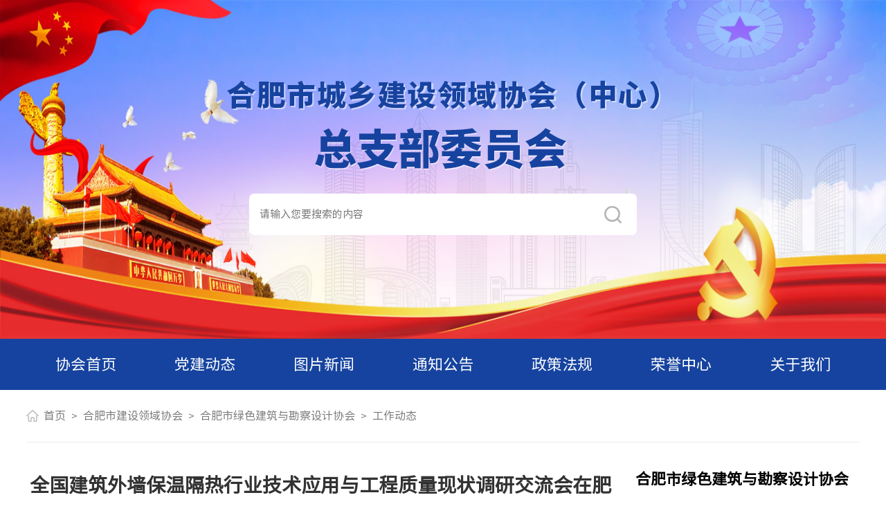

--- FILE ---
content_type: text/html
request_url: http://www.sjxlhzb.com/lsjzkcsj/gongzuodongtai/1304.html
body_size: 6541
content:
<!doctype html>
<html>
<head>
<meta charset="utf-8">
<title>全国建筑外墙保温隔热行业技术应用与工程质量现状调研交流会在肥举办_合肥市建筑施工行业协会</title>
<meta name="keywords" content=""/>
<meta name="description" content="会议合影2020年11月19日，中国建筑科学研究院节能测评中心主任、国家建筑节能质量监督检验中心专业总工杨玉忠、全国调研组常务副组长叶少华等一行4人来到访合肥，开展全国建筑"/>
<meta http-equiv="X-UA-Compatible" content="IE=edge,chrome=1"/>
<meta name="applicable-device"content="pc,mobile">
<meta name="mobile-web-app-capable" content="yes">
<meta name="apple-mobile-web-app-capable" content="yes"/>
<meta name="apple-mobile-web-app-status-bar-style" content="black"/>
<meta name="format-detection" content="telephone=no"/>
<meta name="viewport" content="width=device-width,initial-scale=1,user-scalable=no,minimum-scale=1,maximum-scale=2,minimal-ui,viewport-fit=cover"/>
<meta http-equiv="x-dns-prefetch-control" content="on"/>
<link rel="stylesheet" type="text/css" href="/themex/css/swiper.min.css">
<link rel="stylesheet" type="text/css" href="/themex/css/style.css">
<script type="text/javascript" src="/themex/js/jquery.min.js"></script>
<script type="text/javascript" src="/themex/js/jquery.SuperSlide.2.1.3.js"></script>
<!-- HTML5 shim 和 Respond.js 是为了让 IE8 支持 HTML5 元素和媒体查询（media queries）功能 -->
<!-- 警告：通过 file:// 协议（就是直接将 html 页面拖拽到浏览器中）访问页面时 Respond.js 不起作用 -->
<!--[if IE]>
<script src="https://cdn.jsdelivr.net/npm/html5shiv@3.7.3/dist/html5shiv.min.js"></script>
<script src="https://cdn.jsdelivr.net/npm/respond.js@1.4.2/dest/respond.min.js"></script>
<script src="/themex/js/iepng.js" type="text/javascript"></script>
<script type="text/javascript">
  EvPNG.fix('*');
</script>
<![endif]-->

</head>

<body> 
<div class="top ntop">
	<div class="box form">
  	<h1><img src="/themex/images/1sv.png" alt="合肥市城乡建设领域协会（中心）总支部委员会"/></h1>
    <form action="/q/action/ListInfo.php" method="get" class="flexa">
      <input type="hidden" name="classid" value="2,6,7,10" />
      <input type="hidden" name="tempid" value="2" />
      <input type="hidden" name="ph" value="1" />
    	<input name="title" value="" class="key" placeholder="请输入您要搜索的内容"/>
      <input name="sumt" value="" class="sbt"/>
    </form>
  </div>
</div>
<div class="nnav">
  <div class="box">
    <ul class="flexa">
      <li><a href="/">协会首页</a></li>
      <li><a href="/hudongjiaoliu/" class="">党建动态</a></li>
      <li><a href="/news/" class="">图片新闻</a></li>
      <li><a href="/tongzhigonggao/" class="">通知公告</a></li>
      <li><a href="/zhengcefagui/" class="">政策法规</a></li>
      <li><a href="/ryzx/" class="">荣誉中心</a></li>
      <li><a href="/about.html" class="">关于我们</a></li>
    </ul>
  </div>
</div>

<div class="wbg">
	<div class="box weizhi">
  	<a href="/">首页</a>&nbsp;>&nbsp;<a href="/association/">合肥市建设领域协会</a>&nbsp;>&nbsp;<a href="/lsjzkcsj/">合肥市绿色建筑与勘察设计协会</a>&nbsp;>&nbsp;<a href="/lsjzkcsj/gongzuodongtai/">工作动态</a>  </div>
  <div class="box flexa justb ncent">
  	<div class="zuo">
    	<div class="listc">
    <div class="nrtit" style="text-align: center;">
 <h1>全国建筑外墙保温隔热行业技术应用与工程质量现状调研交流会在肥举办</h1>
</div>
        <div class="nrtime" ><span>2020-11-23 09:45:35</span></div>
        <div class="nrtext">
             <p style="text-align: center;"><span style="color: rgb(0, 0, 0);"><span style="font-size: 16px;"><span style="font-family: 宋体;"><img alt="" src="http://fj.sjxlhzb.com/d/file/p/2020/11-23/1c6c356047c8dfb08c43dec48911d85e.jpg" style="width: 500px; height: 311px;" /></span></span></span></p>

<p style="text-align: center;"><span style="color: rgb(0, 0, 0);"><span style="font-size: 16px;"><span style="font-family: 宋体;">会议合影</span></span></span></p>

<p style="margin: 0px; padding: 0px; color: rgb(112, 112, 112); text-transform: none; line-height: 2em; text-indent: 2em; letter-spacing: normal; font-family: 微软雅黑; font-size: 16px; font-style: normal; font-weight: 400; word-spacing: 0px; list-style-type: none; white-space: normal; orphans: 2; widows: 2; background-color: rgb(255, 255, 255); font-variant-ligatures: normal; font-variant-caps: normal; -webkit-text-stroke-width: 0px; text-decoration-style: initial; text-decoration-color: initial;"><span style="color: rgb(0, 0, 0);"><span style="font-size: 16px;"><span style="font-family: 宋体;"><span style="margin: 0px; padding: 0px; list-style-type: none;">2020年11月19日，中国建筑科学研究院节能测评中心主任、国家建筑节能质量监督检验中心专业总工杨玉忠、</span><span style="margin: 0px; padding: 0px; list-style-type: none;">全国调研组常务副组长叶少华等一行4人来到访合肥，开展全国建筑外墙保温隔热行业技术应用与工程质量现状调研工作。合肥市绿色建筑与勘察设计协会对杨玉忠主任一行的到来表示欢迎，并全力支持协助。</span></span></span></span></p>

<p style="margin: 0px; padding: 0px; color: rgb(112, 112, 112); text-transform: none; line-height: 2em; text-indent: 2em; letter-spacing: normal; font-family: 微软雅黑; font-size: 16px; font-style: normal; font-weight: 400; word-spacing: 0px; list-style-type: none; white-space: normal; orphans: 2; widows: 2; background-color: rgb(255, 255, 255); font-variant-ligatures: normal; font-variant-caps: normal; -webkit-text-stroke-width: 0px; text-decoration-style: initial; text-decoration-color: initial;"><span style="color: rgb(0, 0, 0);"><span style="font-size: 16px;"><span style="font-family: 宋体;"><span style="margin: 0px; padding: 0px; list-style-type: none;">调研组在</span><span style="margin: 0px; padding: 0px; list-style-type: none;">合肥市绿色建筑与勘察设计协会副会长鲁长权、协会首席顾问专家颜志仁的陪同下，对典型的</span><span style="margin: 0px; padding: 0px; list-style-type: none;">滨湖融创印项目、创景花园、锦绣园的外墙保温工程进行了实地考察。</span></span></span></span></p>

<p style="margin: 0px; padding: 0px; text-align: center; color: rgb(112, 112, 112); text-transform: none; line-height: 2em; text-indent: 2em; letter-spacing: normal; font-family: 微软雅黑; font-size: 16px; font-style: normal; font-weight: 400; word-spacing: 0px; list-style-type: none; white-space: normal; orphans: 2; widows: 2; background-color: rgb(255, 255, 255); font-variant-ligatures: normal; font-variant-caps: normal; -webkit-text-stroke-width: 0px; text-decoration-style: initial; text-decoration-color: initial;"><span style="color: rgb(0, 0, 0);"><span style="font-size: 16px;"><span style="font-family: 宋体;"><span style="margin: 0px; padding: 0px; list-style-type: none;"><img alt="" src="http://fj.sjxlhzb.com/d/file/p/2020/11-23/be3a069afa7e1ec8ef7a4f3a82ab1b8b.jpg" style="width: 500px; height: 666px;" /></span></span></span></span></p>

<p style="margin: 0px; padding: 0px; text-align: center; color: rgb(112, 112, 112); text-transform: none; line-height: 2em; text-indent: 2em; letter-spacing: normal; font-family: 微软雅黑; font-size: 16px; font-style: normal; font-weight: 400; word-spacing: 0px; list-style-type: none; white-space: normal; orphans: 2; widows: 2; background-color: rgb(255, 255, 255); font-variant-ligatures: normal; font-variant-caps: normal; -webkit-text-stroke-width: 0px; text-decoration-style: initial; text-decoration-color: initial;"><span style="color: rgb(0, 0, 0);"><span style="font-size: 16px;"><span style="font-family: 宋体;"><span style="margin: 0px; padding: 0px; list-style-type: none;"><img alt="" src="http://fj.sjxlhzb.com/d/file/p/2020/11-23/dce5ffbfca8814547befb7675b38bed3.jpg" style="width: 500px; height: 375px;" /><img alt="" src="http://fj.sjxlhzb.com/d/file/p/2020/11-23/acf2ebe015f4eea7a56ee13d128b5f5b.jpg" style="width: 500px; height: 375px;" /></span></span></span></span></p>

<p style="margin: 0px; padding: 0px; text-align: center; color: rgb(112, 112, 112); text-transform: none; line-height: 2em; text-indent: 2em; letter-spacing: normal; font-family: 微软雅黑; font-size: 16px; font-style: normal; font-weight: 400; word-spacing: 0px; list-style-type: none; white-space: normal; orphans: 2; widows: 2; background-color: rgb(255, 255, 255); font-variant-ligatures: normal; font-variant-caps: normal; -webkit-text-stroke-width: 0px; text-decoration-style: initial; text-decoration-color: initial;"><span style="color: rgb(0, 0, 0);"><span style="font-size: 16px;"><span style="font-family: 宋体;"><span style="margin: 0px; padding: 0px; text-indent: 2em; list-style-type: none;">滨湖融创印、创景花园、锦绣园等典型工程现场调研</span></span></span></span></p>

<p style="margin: 0px; padding: 0px; color: rgb(112, 112, 112); text-transform: none; line-height: 2em; text-indent: 2em; letter-spacing: normal; font-family: 微软雅黑; font-size: 16px; font-style: normal; font-weight: 400; word-spacing: 0px; list-style-type: none; white-space: normal; orphans: 2; widows: 2; background-color: rgb(255, 255, 255); font-variant-ligatures: normal; font-variant-caps: normal; -webkit-text-stroke-width: 0px; text-decoration-style: initial; text-decoration-color: initial;"><span style="color: rgb(0, 0, 0);"><span style="font-size: 16px;"><span style="font-family: 宋体;"><span style="margin: 0px; padding: 0px; list-style-type: none;">随后，在合肥市绿色建筑与勘察设计协会召开了建筑外墙保温隔热行业技术应用与工程质量现状调研交流会。中国建筑科学研究院节能测评中心主任杨玉忠、中国建筑节能协会建筑保温隔热专业委员会秘书长叶少华、中国建筑科学研究院节能测评中心实验室副主任曲军辉、中国建筑科学院研究院测评中心科技经营部主任助理魏星，</span><span style="margin: 0px; padding: 0px; list-style-type: none;">安徽省住宅产业化促进中心副主任刘继朝，合肥市城乡建设局科技处副处长刘晓虎，合肥市包河区建筑质量监督站站长杨慧，合肥市滨湖区建筑质量监督站科长陈理卿，安徽省建筑节能与科技协会副会长叶长青，合肥市绿色建筑与勘察设计协会会长章茂木、常务副会长张庆宇、副会长鲁长权，协会顾问王俊贤、颜志仁、詹炳根等出席会议。</span></span></span></span></p>

<p style="margin: 0px; padding: 0px; color: rgb(112, 112, 112); text-transform: none; line-height: 2em; text-indent: 2em; letter-spacing: normal; font-family: 微软雅黑; font-size: 16px; font-style: normal; font-weight: 400; word-spacing: 0px; list-style-type: none; white-space: normal; orphans: 2; widows: 2; background-color: rgb(255, 255, 255); font-variant-ligatures: normal; font-variant-caps: normal; -webkit-text-stroke-width: 0px; text-decoration-style: initial; text-decoration-color: initial;"><span style="color: rgb(0, 0, 0);"><span style="font-size: 16px;"><span style="font-family: 宋体;"><span style="margin: 0px; padding: 0px; text-indent: 2em; list-style-type: none;">安徽省产品质量监督检验研究院、安徽省建筑工程质量第二监督检测站、安徽众锐质量检测有限公司、合肥神舟建筑集团有限公司、安徽金刚节能科技有限公司、安徽福临建筑材料有限公司、安徽置润节能科技有限公司、合肥海志达通风保温材料有限公司、合肥华举建材有限公司、安徽绿归节能科技有限公司、安徽百特新材料科技有限公司等参会单位的代表共30余人参加了本次会议。会议由全国调研组常务副组长叶少华主持。</span></span></span></span></p>

<p style="margin: 0px; padding: 0px; text-align: center; color: rgb(112, 112, 112); text-transform: none; line-height: 2em; text-indent: 2em; letter-spacing: normal; font-family: 微软雅黑; font-size: 16px; font-style: normal; font-weight: 400; word-spacing: 0px; list-style-type: none; white-space: normal; orphans: 2; widows: 2; background-color: rgb(255, 255, 255); font-variant-ligatures: normal; font-variant-caps: normal; -webkit-text-stroke-width: 0px; text-decoration-style: initial; text-decoration-color: initial;"><span style="color: rgb(0, 0, 0);"><span style="font-size: 16px;"><span style="font-family: 宋体;"><span style="margin: 0px; padding: 0px; text-indent: 2em; list-style-type: none;"><img alt="" src="http://fj.sjxlhzb.com/d/file/p/2020/11-23/791248dc96e0e58b462e6495607f0a19.jpg" style="width: 500px; height: 498px;" /></span></span></span></span></p>

<p style="margin: 0px; padding: 0px; text-align: center; color: rgb(112, 112, 112); text-transform: none; line-height: 2em; text-indent: 2em; letter-spacing: normal; font-family: 微软雅黑; font-size: 16px; font-style: normal; font-weight: 400; word-spacing: 0px; list-style-type: none; white-space: normal; orphans: 2; widows: 2; background-color: rgb(255, 255, 255); font-variant-ligatures: normal; font-variant-caps: normal; -webkit-text-stroke-width: 0px; text-decoration-style: initial; text-decoration-color: initial;"><span style="color: rgb(0, 0, 0);"><span style="font-size: 16px;"><span style="font-family: 宋体;"><span style="text-align: center; text-transform: none; text-indent: 32px; letter-spacing: normal; font-style: normal; font-weight: 400; word-spacing: 0px; float: none; display: inline !important; white-space: normal; orphans: 2; widows: 2; background-color: rgb(255, 255, 255); font-variant-ligatures: normal; font-variant-caps: normal; -webkit-text-stroke-width: 0px; text-decoration-style: initial; text-decoration-color: initial;">全国调研组常务副组长叶少华</span></span></span></span></p>

<p style="margin: 0px; padding: 0px; text-align: center; color: rgb(112, 112, 112); text-transform: none; line-height: 2em; text-indent: 2em; letter-spacing: normal; font-family: 微软雅黑; font-size: 16px; font-style: normal; font-weight: 400; word-spacing: 0px; list-style-type: none; white-space: normal; orphans: 2; widows: 2; background-color: rgb(255, 255, 255); font-variant-ligatures: normal; font-variant-caps: normal; -webkit-text-stroke-width: 0px; text-decoration-style: initial; text-decoration-color: initial;"><span style="color: rgb(0, 0, 0);"><span style="font-size: 16px;"><span style="font-family: 宋体;"><span style="text-align: center; text-transform: none; text-indent: 32px; letter-spacing: normal; font-style: normal; font-weight: 400; word-spacing: 0px; float: none; display: inline !important; white-space: normal; orphans: 2; widows: 2; background-color: rgb(255, 255, 255); font-variant-ligatures: normal; font-variant-caps: normal; -webkit-text-stroke-width: 0px; text-decoration-style: initial; text-decoration-color: initial;"><img alt="" src="http://fj.sjxlhzb.com/d/file/p/2020/11-23/acda091a1a67107065edbadf41c32a95.jpg" style="width: 500px; height: 281px;" /></span></span></span></span></p>

<p style="margin: 0px; padding: 0px; text-align: center; color: rgb(112, 112, 112); text-transform: none; line-height: 2em; text-indent: 2em; letter-spacing: normal; font-family: 微软雅黑; font-size: 16px; font-style: normal; font-weight: 400; word-spacing: 0px; list-style-type: none; white-space: normal; orphans: 2; widows: 2; background-color: rgb(255, 255, 255); font-variant-ligatures: normal; font-variant-caps: normal; -webkit-text-stroke-width: 0px; text-decoration-style: initial; text-decoration-color: initial;"><span style="color: rgb(0, 0, 0);"><span style="font-size: 16px;"><span style="font-family: 宋体;"><span style="text-align: center; text-transform: none; text-indent: 32px; letter-spacing: normal; font-style: normal; font-weight: 400; word-spacing: 0px; float: none; display: inline !important; white-space: normal; orphans: 2; widows: 2; background-color: rgb(255, 255, 255); font-variant-ligatures: normal; font-variant-caps: normal; -webkit-text-stroke-width: 0px; text-decoration-style: initial; text-decoration-color: initial;">会议现场</span></span></span></span></p>

<p style="margin: 0px; padding: 0px; text-align: center; color: rgb(112, 112, 112); text-transform: none; line-height: 2em; text-indent: 2em; letter-spacing: normal; font-family: 微软雅黑; font-size: 16px; font-style: normal; font-weight: 400; word-spacing: 0px; list-style-type: none; white-space: normal; orphans: 2; widows: 2; background-color: rgb(255, 255, 255); font-variant-ligatures: normal; font-variant-caps: normal; -webkit-text-stroke-width: 0px; text-decoration-style: initial; text-decoration-color: initial;"><span style="color: rgb(0, 0, 0);"><span style="font-size: 16px;"><span style="font-family: 宋体;"><span style="text-align: center; text-transform: none; text-indent: 32px; letter-spacing: normal; font-style: normal; font-weight: 400; word-spacing: 0px; float: none; display: inline !important; white-space: normal; orphans: 2; widows: 2; background-color: rgb(255, 255, 255); font-variant-ligatures: normal; font-variant-caps: normal; -webkit-text-stroke-width: 0px; text-decoration-style: initial; text-decoration-color: initial;"><img alt="" src="http://fj.sjxlhzb.com/d/file/p/2020/11-23/bf928887867034933baca11d54c26ca4.jpg" style="width: 500px; height: 574px;" /></span></span></span></span></p>

<p style="margin: 0px; padding: 0px; text-align: center; color: rgb(112, 112, 112); text-transform: none; line-height: 2em; text-indent: 0em; letter-spacing: normal; font-family: 微软雅黑; font-size: 16px; font-style: normal; font-weight: 400; word-spacing: 0px; list-style-type: none; white-space: normal; orphans: 2; widows: 2; background-color: rgb(255, 255, 255); font-variant-ligatures: normal; font-variant-caps: normal; -webkit-text-stroke-width: 0px; text-decoration-style: initial; text-decoration-color: initial;"><span style="color: rgb(0, 0, 0);"><span style="font-size: 16px;"><span style="font-family: 宋体;"><span style="margin: 0px; padding: 0px; list-style-type: none;">合肥市绿色建筑与勘察设计协会会长章茂木</span></span></span></span></p>

<p style="margin: 0px; padding: 0px; color: rgb(112, 112, 112); text-transform: none; line-height: 2em; text-indent: 2em; letter-spacing: normal; font-family: 微软雅黑; font-size: 16px; font-style: normal; font-weight: 400; word-spacing: 0px; list-style-type: none; white-space: normal; orphans: 2; widows: 2; background-color: rgb(255, 255, 255); font-variant-ligatures: normal; font-variant-caps: normal; -webkit-text-stroke-width: 0px; text-decoration-style: initial; text-decoration-color: initial;"><span style="color: rgb(0, 0, 0);"><span style="font-size: 16px;"><span style="font-family: 宋体;"><span style="margin: 0px; padding: 0px; list-style-type: none;">会上，</span><span style="margin: 0px; padding: 0px; list-style-type: none;">章茂木会长代表调研组对参会代表的支持和帮助表示感谢。他表示，合肥市暨安徽省一直率先引导建筑节能技术，在今后的发展中也将不遗余力积极配合建筑节能相关工作。调研组在会议现场为章茂木会长颁发了&ldquo;2020全国建筑外墙保温隔热行业技术应用与工程质量现状调研&rdquo;工作组副组长聘书。</span></span></span></span></p>

<p style="margin: 0px; padding: 0px; text-align: center; color: rgb(112, 112, 112); text-transform: none; line-height: 2em; text-indent: 2em; letter-spacing: normal; font-family: 微软雅黑; font-size: 16px; font-style: normal; font-weight: 400; word-spacing: 0px; list-style-type: none; white-space: normal; orphans: 2; widows: 2; background-color: rgb(255, 255, 255); font-variant-ligatures: normal; font-variant-caps: normal; -webkit-text-stroke-width: 0px; text-decoration-style: initial; text-decoration-color: initial;"><span style="color: rgb(0, 0, 0);"><span style="font-size: 16px;"><span style="font-family: 宋体;"><span style="margin: 0px; padding: 0px; list-style-type: none;"><img alt="" src="http://fj.sjxlhzb.com/d/file/p/2020/11-23/f86f7e4997b4f6fb2a963d97c55bbd58.jpg" style="width: 500px; height: 497px;" /></span></span></span></span></p>

<p style="margin: 0px; padding: 0px; text-align: center; color: rgb(112, 112, 112); text-transform: none; line-height: 2em; text-indent: 2em; letter-spacing: normal; font-family: 微软雅黑; font-size: 16px; font-style: normal; font-weight: 400; word-spacing: 0px; list-style-type: none; white-space: normal; orphans: 2; widows: 2; background-color: rgb(255, 255, 255); font-variant-ligatures: normal; font-variant-caps: normal; -webkit-text-stroke-width: 0px; text-decoration-style: initial; text-decoration-color: initial;"><span style="color: rgb(0, 0, 0);"><span style="font-size: 16px;"><span style="font-family: 宋体;"><span style="text-align: center; text-transform: none; text-indent: 0px; letter-spacing: normal; font-style: normal; font-weight: 400; word-spacing: 0px; float: none; display: inline !important; white-space: normal; orphans: 2; widows: 2; background-color: rgb(255, 255, 255); font-variant-ligatures: normal; font-variant-caps: normal; -webkit-text-stroke-width: 0px; text-decoration-style: initial; text-decoration-color: initial;">中国建筑科学研究院节能测评中心主任杨玉忠</span></span></span></span></p>

<p style="margin: 0px; padding: 0px; text-align: center; color: rgb(112, 112, 112); text-transform: none; line-height: 2em; text-indent: 2em; letter-spacing: normal; font-family: 微软雅黑; font-size: 16px; font-style: normal; font-weight: 400; word-spacing: 0px; list-style-type: none; white-space: normal; orphans: 2; widows: 2; background-color: rgb(255, 255, 255); font-variant-ligatures: normal; font-variant-caps: normal; -webkit-text-stroke-width: 0px; text-decoration-style: initial; text-decoration-color: initial;"><span style="color: rgb(0, 0, 0);"><span style="font-size: 16px;"><span style="font-family: 宋体;"><span style="text-align: center; text-transform: none; text-indent: 0px; letter-spacing: normal; font-style: normal; font-weight: 400; word-spacing: 0px; float: none; display: inline !important; white-space: normal; orphans: 2; widows: 2; background-color: rgb(255, 255, 255); font-variant-ligatures: normal; font-variant-caps: normal; -webkit-text-stroke-width: 0px; text-decoration-style: initial; text-decoration-color: initial;"><img alt="" src="http://fj.sjxlhzb.com/d/file/p/2020/11-23/5a7b544336545816487b9beb9da0681a.jpg" style="width: 500px; height: 604px;" /></span></span></span></span></p>

<p style="margin: 0px; padding: 0px; text-align: center; color: rgb(112, 112, 112); text-transform: none; line-height: 2em; text-indent: 2em; letter-spacing: normal; font-family: 微软雅黑; font-size: 16px; font-style: normal; font-weight: 400; word-spacing: 0px; list-style-type: none; white-space: normal; orphans: 2; widows: 2; background-color: rgb(255, 255, 255); font-variant-ligatures: normal; font-variant-caps: normal; -webkit-text-stroke-width: 0px; text-decoration-style: initial; text-decoration-color: initial;"><span style="color: rgb(0, 0, 0);"><span style="font-size: 16px;"><span style="font-family: 宋体;"><span style="text-align: center; text-transform: none; text-indent: 32px; letter-spacing: normal; font-style: normal; font-weight: 400; word-spacing: 0px; float: none; display: inline !important; white-space: normal; orphans: 2; widows: 2; background-color: rgb(255, 255, 255); font-variant-ligatures: normal; font-variant-caps: normal; -webkit-text-stroke-width: 0px; text-decoration-style: initial; text-decoration-color: initial;">安徽省住宅产业化促进中心副主任刘继朝</span></span></span></span></p>

<p style="margin: 0px; padding: 0px; text-align: center; color: rgb(112, 112, 112); text-transform: none; line-height: 2em; text-indent: 2em; letter-spacing: normal; font-family: 微软雅黑; font-size: 16px; font-style: normal; font-weight: 400; word-spacing: 0px; list-style-type: none; white-space: normal; orphans: 2; widows: 2; background-color: rgb(255, 255, 255); font-variant-ligatures: normal; font-variant-caps: normal; -webkit-text-stroke-width: 0px; text-decoration-style: initial; text-decoration-color: initial;"><span style="color: rgb(0, 0, 0);"><span style="font-size: 16px;"><span style="font-family: 宋体;"><span style="text-align: center; text-transform: none; text-indent: 32px; letter-spacing: normal; font-style: normal; font-weight: 400; word-spacing: 0px; float: none; display: inline !important; white-space: normal; orphans: 2; widows: 2; background-color: rgb(255, 255, 255); font-variant-ligatures: normal; font-variant-caps: normal; -webkit-text-stroke-width: 0px; text-decoration-style: initial; text-decoration-color: initial;"><img alt="" src="http://fj.sjxlhzb.com/d/file/p/2020/11-23/b6d7687e90917b9abaf5ee2b966d7fd6.jpg" style="width: 500px; height: 592px;" /></span></span></span></span></p>

<p style="margin: 0px; padding: 0px; text-align: center; color: rgb(112, 112, 112); text-transform: none; line-height: 2em; text-indent: 2em; letter-spacing: normal; font-family: 微软雅黑; font-size: 16px; font-style: normal; font-weight: 400; word-spacing: 0px; list-style-type: none; white-space: normal; orphans: 2; widows: 2; background-color: rgb(255, 255, 255); font-variant-ligatures: normal; font-variant-caps: normal; -webkit-text-stroke-width: 0px; text-decoration-style: initial; text-decoration-color: initial;"><span style="color: rgb(0, 0, 0);"><span style="font-size: 16px;"><span style="font-family: 宋体;"><span style="text-align: center; text-transform: none; text-indent: 0px; letter-spacing: normal; font-style: normal; font-weight: 400; word-spacing: 0px; float: none; display: inline !important; white-space: normal; orphans: 2; widows: 2; background-color: rgb(255, 255, 255); font-variant-ligatures: normal; font-variant-caps: normal; -webkit-text-stroke-width: 0px; text-decoration-style: initial; text-decoration-color: initial;">合肥市城乡建设局科技处副处长刘晓虎</span></span></span></span></p>

<p style="margin: 0px; padding: 0px; text-align: center; color: rgb(112, 112, 112); text-transform: none; line-height: 2em; text-indent: 2em; letter-spacing: normal; font-family: 微软雅黑; font-size: 16px; font-style: normal; font-weight: 400; word-spacing: 0px; list-style-type: none; white-space: normal; orphans: 2; widows: 2; background-color: rgb(255, 255, 255); font-variant-ligatures: normal; font-variant-caps: normal; -webkit-text-stroke-width: 0px; text-decoration-style: initial; text-decoration-color: initial;"><span style="color: rgb(0, 0, 0);"><span style="font-size: 16px;"><span style="font-family: 宋体;"><span style="text-align: center; text-transform: none; text-indent: 0px; letter-spacing: normal; font-style: normal; font-weight: 400; word-spacing: 0px; float: none; display: inline !important; white-space: normal; orphans: 2; widows: 2; background-color: rgb(255, 255, 255); font-variant-ligatures: normal; font-variant-caps: normal; -webkit-text-stroke-width: 0px; text-decoration-style: initial; text-decoration-color: initial;"><img alt="" src="http://fj.sjxlhzb.com/d/file/p/2020/11-23/e547e29030b63719e98047cbdb1ed4d5.jpg" style="width: 500px; height: 485px;" /></span></span></span></span></p>

<p style="margin: 0px; padding: 0px; text-align: center; color: rgb(112, 112, 112); text-transform: none; line-height: 2em; text-indent: 2em; letter-spacing: normal; font-family: 微软雅黑; font-size: 16px; font-style: normal; font-weight: 400; word-spacing: 0px; list-style-type: none; white-space: normal; orphans: 2; widows: 2; background-color: rgb(255, 255, 255); font-variant-ligatures: normal; font-variant-caps: normal; -webkit-text-stroke-width: 0px; text-decoration-style: initial; text-decoration-color: initial;"><span style="color: rgb(0, 0, 0);"><span style="font-size: 16px;"><span style="font-family: 宋体;"><span style="margin: 0px; padding: 0px; list-style-type: none;">安徽省建筑节能与科技协会副会长叶长青</span></span></span></span></p>

<p style="margin: 0px; padding: 0px; color: rgb(112, 112, 112); text-transform: none; line-height: 2em; text-indent: 2em; letter-spacing: normal; font-family: 微软雅黑; font-size: 16px; font-style: normal; font-weight: 400; word-spacing: 0px; list-style-type: none; white-space: normal; orphans: 2; widows: 2; background-color: rgb(255, 255, 255); font-variant-ligatures: normal; font-variant-caps: normal; -webkit-text-stroke-width: 0px; text-decoration-style: initial; text-decoration-color: initial;">&nbsp;</p>

<p style="margin: 0px; padding: 0px; color: rgb(112, 112, 112); text-transform: none; line-height: 2em; text-indent: 2em; letter-spacing: normal; font-family: 微软雅黑; font-size: 16px; font-style: normal; font-weight: 400; word-spacing: 0px; list-style-type: none; white-space: normal; orphans: 2; widows: 2; background-color: rgb(255, 255, 255); font-variant-ligatures: normal; font-variant-caps: normal; -webkit-text-stroke-width: 0px; text-decoration-style: initial; text-decoration-color: initial;"><span style="color: rgb(0, 0, 0);"><span style="font-size: 16px;"><span style="font-family: 宋体;"><span style="margin: 0px; padding: 0px; list-style-type: none;">安徽省住宅产业化促进中心副主任刘继朝，合肥市城乡建设局科技处副处长刘晓虎，合肥市包河区建筑质量监督站站长杨慧，安徽省建筑节能与科技协会副会长叶长青等参会代表分享了安徽省外墙外保温的情况，并探讨了外保温行业存在的问题；提出诸如通过政策引导外墙保温工程与环境保护相结合，加强保温领域的科技研发能力，内外保温与全装修相结合，推行适宜安徽的近零能耗建筑外墙技术等行业发展建议。</span></span></span></span></p>

<p style="margin: 0px; padding: 0px; text-align: center; color: rgb(112, 112, 112); text-transform: none; line-height: 2em; text-indent: 2em; letter-spacing: normal; font-family: 微软雅黑; font-size: 16px; font-style: normal; font-weight: 400; word-spacing: 0px; list-style-type: none; white-space: normal; orphans: 2; widows: 2; background-color: rgb(255, 255, 255); font-variant-ligatures: normal; font-variant-caps: normal; -webkit-text-stroke-width: 0px; text-decoration-style: initial; text-decoration-color: initial;"><span style="color: rgb(0, 0, 0);"><span style="font-size: 16px;"><span style="font-family: 宋体;"><img alt="" src="http://fj.sjxlhzb.com/d/file/p/2020/11-23/e139efc6b6447fbb6b621667b1be0cb4.jpg" style="width: 500px; height: 450px;" /></span></span></span></p>

<p style="margin: 0px; padding: 0px; text-align: center; color: rgb(112, 112, 112); text-transform: none; line-height: 2em; text-indent: 2em; letter-spacing: normal; font-family: 微软雅黑; font-size: 16px; font-style: normal; font-weight: 400; word-spacing: 0px; list-style-type: none; white-space: normal; orphans: 2; widows: 2; background-color: rgb(255, 255, 255); font-variant-ligatures: normal; font-variant-caps: normal; -webkit-text-stroke-width: 0px; text-decoration-style: initial; text-decoration-color: initial;"><span style="color: rgb(0, 0, 0);"><span style="font-size: 16px;"><span style="font-family: 宋体;"><span style="text-align: center; text-transform: none; text-indent: 32px; letter-spacing: normal; font-style: normal; font-weight: 400; word-spacing: 0px; float: none; display: inline !important; white-space: normal; orphans: 2; widows: 2; background-color: rgb(255, 255, 255); font-variant-ligatures: normal; font-variant-caps: normal; -webkit-text-stroke-width: 0px; text-decoration-style: initial; text-decoration-color: initial;">合肥市绿色建筑与勘察设计协会副会长鲁长权</span></span></span></span></p>

<p style="margin: 0px; padding: 0px; text-align: center; color: rgb(112, 112, 112); text-transform: none; line-height: 2em; text-indent: 2em; letter-spacing: normal; font-family: 微软雅黑; font-size: 16px; font-style: normal; font-weight: 400; word-spacing: 0px; list-style-type: none; white-space: normal; orphans: 2; widows: 2; background-color: rgb(255, 255, 255); font-variant-ligatures: normal; font-variant-caps: normal; -webkit-text-stroke-width: 0px; text-decoration-style: initial; text-decoration-color: initial;"><span style="color: rgb(0, 0, 0);"><span style="font-size: 16px;"><span style="font-family: 宋体;"><span style="text-align: center; text-transform: none; text-indent: 32px; letter-spacing: normal; font-style: normal; font-weight: 400; word-spacing: 0px; float: none; display: inline !important; white-space: normal; orphans: 2; widows: 2; background-color: rgb(255, 255, 255); font-variant-ligatures: normal; font-variant-caps: normal; -webkit-text-stroke-width: 0px; text-decoration-style: initial; text-decoration-color: initial;"><img alt="" src="http://fj.sjxlhzb.com/d/file/p/2020/11-23/1091f71111337c0e01f60744837d7f71.jpg" style="width: 500px; height: 371px;" /></span></span></span></span></p>

<p style="margin: 0px; padding: 0px; text-align: center; color: rgb(112, 112, 112); text-transform: none; line-height: 2em; text-indent: 2em; letter-spacing: normal; font-family: 微软雅黑; font-size: 16px; font-style: normal; font-weight: 400; word-spacing: 0px; list-style-type: none; white-space: normal; orphans: 2; widows: 2; background-color: rgb(255, 255, 255); font-variant-ligatures: normal; font-variant-caps: normal; -webkit-text-stroke-width: 0px; text-decoration-style: initial; text-decoration-color: initial;"><span style="color: rgb(0, 0, 0);"><span style="font-size: 16px;"><span style="font-family: 宋体;"><span style="margin: 0px; padding: 0px; list-style-type: none;">中国建筑科学院研究院测评中心科技经营部主任助理魏星</span></span></span></span></p>

<p style="margin: 0px; padding: 0px; color: rgb(112, 112, 112); text-transform: none; line-height: 2em; text-indent: 2em; letter-spacing: normal; font-family: 微软雅黑; font-size: 16px; font-style: normal; font-weight: 400; word-spacing: 0px; list-style-type: none; white-space: normal; orphans: 2; widows: 2; background-color: rgb(255, 255, 255); font-variant-ligatures: normal; font-variant-caps: normal; -webkit-text-stroke-width: 0px; text-decoration-style: initial; text-decoration-color: initial;"><span style="color: rgb(0, 0, 0);"><span style="font-size: 16px;"><span style="font-family: 宋体;"><span style="margin: 0px; padding: 0px; list-style-type: none;">随后，合肥市绿色建筑与勘察设计协会副会长鲁长权对合肥市暨安徽省外墙保温技术现状的调研结果做了详细介绍。中国建筑科学院研究院测评中心科技经营部主任助理魏星就调研背景、组织框架及调研工作实施情况做了基本说明。</span></span></span></span></p>

<p style="margin: 0px; padding: 0px; text-align: center; color: rgb(112, 112, 112); text-transform: none; line-height: 2em; text-indent: 2em; letter-spacing: normal; font-family: 微软雅黑; font-size: 16px; font-style: normal; font-weight: 400; word-spacing: 0px; list-style-type: none; white-space: normal; orphans: 2; widows: 2; background-color: rgb(255, 255, 255); font-variant-ligatures: normal; font-variant-caps: normal; -webkit-text-stroke-width: 0px; text-decoration-style: initial; text-decoration-color: initial;"><span style="color: rgb(0, 0, 0);"><span style="font-size: 16px;"><span style="font-family: 宋体;"><span style="margin: 0px; padding: 0px; list-style-type: none;"><img alt="" src="http://fj.sjxlhzb.com/d/file/p/2020/11-23/938b0fb7b3789ce7b2d84a9be9522778.jpg" style="width: 500px; height: 281px;" /></span></span></span></span></p>

<p style="margin: 0px; padding: 0px; text-align: center; line-height: 2em; text-indent: 0em; list-style-type: none;"><span style="color: rgb(0, 0, 0);"><span style="font-size: 16px;"><span style="font-family: 宋体;">会议现场</span></span></span></p>

<p style="margin: 0px; padding: 0px; line-height: 2em; text-indent: 2em; list-style-type: none;"><span style="color: rgb(0, 0, 0);"><span style="font-size: 16px;"><span style="font-family: 宋体;"><span style="margin: 0px; padding: 0px; list-style-type: none;">&nbsp;</span></span></span></span></p>

<p style="margin: 0px; padding: 0px; line-height: 2em; text-indent: 2em; list-style-type: none;"><span style="color: rgb(0, 0, 0);"><span style="font-size: 16px;"><span style="font-family: 宋体;"><span style="margin: 0px; padding: 0px; list-style-type: none;">参会代表表示将会积极配合调研工作，并明确责任分工，为外墙外保温领域和工程质量品质的提升出谋划策。章茂木表示，各位专家的观点给调研组的工作提供了有力的理论依据，调研组将根据此次会议内容形成汇报材料，同时做到专项问题专项解决。通过此次活动，安徽省调研</span><span style="margin: 0px; padding: 0px; list-style-type: none;">工作顺利启动。</span></span></span></span></p>

<p style="margin: 0px; padding: 0px; list-style-type: none;">&nbsp;</p>

<p style="margin: 0px; padding: 0px; text-align: center; color: rgb(112, 112, 112); text-transform: none; line-height: 2em; text-indent: 2em; letter-spacing: normal; font-family: 微软雅黑; font-size: 16px; font-style: normal; font-weight: 400; word-spacing: 0px; list-style-type: none; white-space: normal; orphans: 2; widows: 2; background-color: rgb(255, 255, 255); font-variant-ligatures: normal; font-variant-caps: normal; -webkit-text-stroke-width: 0px; text-decoration-style: initial; text-decoration-color: initial;">&nbsp;</p>
          <div class="clear"></div>
        </div>
      </div>
      <div class="next_fp">
      	<p>上一篇：<a href='/lsjzkcsj/gongzuodongtai/1294.html'>我会组织赴厦门参加2020中国建筑节能协会年会暨第三届全国建筑节能及绿色建筑技术创新大会</a></p>
        <p>下一篇：<a href='/lsjzkcsj/gongzuodongtai/1724.html'>我会参加市属社会组织党建工作推进会</a></p>
      </div>
      <div class="xtit"><h2>相关推荐</h2></div>
      <div class="xlist">
      	<ul>
        	          <li><span>2023-04-12</span><a href="/lsjzkcsj/gongzuodongtai/1891.html">合肥市城乡建设领域协会（中心）党总支领导莅临协会调研指导</a></li>
                    <li><span>2022-05-31</span><a href="/lsjzkcsj/gongzuodongtai/1724.html">我会参加市属社会组织党建工作推进会</a></li>
                    <li><span>2020-11-23</span><a href="/lsjzkcsj/gongzuodongtai/1304.html">全国建筑外墙保温隔热行业技术应用与工程质量现状调研交流会在肥举办</a></li>
                    <li><span>2020-11-16</span><a href="/lsjzkcsj/gongzuodongtai/1294.html">我会组织赴厦门参加2020中国建筑节能协会年会暨第三届全国建筑节能及绿色建筑技术创新大会</a></li>
                    <li><span>2020-11-02</span><a href="/lsjzkcsj/gongzuodongtai/1292.html">安徽省地方标准《保温板外墙外保温工程技术标准（送审稿）》通过专家组技术审定</a></li>
                    <li><span>2020-10-27</span><a href="/lsjzkcsj/gongzuodongtai/1291.html">我会赴兰州参加第十届全国建筑节能地方协会联席会暨甘肃省近零能耗建筑推广及发展专题会</a></li>
                    <li><span>2020-09-10</span><a href="/lsjzkcsj/gongzuodongtai/1290.html">工程建设标准化编制工作交流会顺利召开</a></li>
                    <li><span>2020-09-09</span><a href="/lsjzkcsj/gongzuodongtai/1289.html">合肥市绿色建筑与勘察设计协会赴豫调研圆满成功</a></li>
                    <li><span>2020-08-14</span><a href="/lsjzkcsj/gongzuodongtai/1225.html">凝聚爱心力量，重建美好家园——合肥市绿色建筑与勘察设计协会开展“情系灾区·暖心行动”</a></li>
                    <li><span>2020-08-04</span><a href="/lsjzkcsj/gongzuodongtai/1222.html">合肥市绿色建筑与勘察设计协会情系灾区， 捐赠2万元助力合肥抗洪救灾</a></li>
                  </ul>
      </div>
    </div>
    <div class="you">
  
 <dl class="lei">
    <dt>合肥市绿色建筑与勘察设计协会</dt>
    <dd class=""><a href="/lsjzkcsj/">单位介绍</a></dd>
            <dd class="on"><a href="/lsjzkcsj/gongzuodongtai/">工作动态</a></dd>
            <dd class=""><a href="/lsjzkcsj/xinxigongkai/">通知公告</a></dd>
            <dd class=""><a href="/lsjzkcsj/huiyuandanwei/">会员单位</a></dd>
      </dl>
  
 
      <dl class="hot">
      	<dt>热门推荐</dt>
                <dd><a href="http://www.hfjzxh.com/wjxz/3931.html"><span>[文件下载]</span>优质结构检查用表</a></dd>
                <dd><a href="http://www.hfjzxh.com/ddjs/3930.html"><span>[党的建设]</span>如何理解建设安全舒适绿色智慧的“好房子”？</a></dd>
                <dd><a href="http://www.hfjzxh.com/gongzuodongtai/3929.html"><span>[协会工作]</span>新年第一训，约200名劳资专管员结业上岗</a></dd>
                <dd><a href="http://www.hfjzxh.com/xfwq/3928.html"><span>[行业管理]</span>建设安全、精细、有温度的城市 让人民为城市工作“点赞”</a></dd>
                <dd><a href="http://www.hfjzxh.com/xinxigongkai/3926.html"><span>[公告通知]</span>关于公开征求《合肥市建筑工程优质结构奖评价办法（征求意见稿）》意见的通知</a></dd>
                <dd><a href="http://www.hfjzxh.com/xinxigongkai/3925.html"><span>[公告通知]</span>关于开展劳资专管员（第六期）培训工作的通知</a></dd>
                <dd><a href="http://www.hfjzxh.com/xinxigongkai/3924.html"><span>[公告通知]</span>关于公布合肥市建筑业协会专家库专家名单的通知</a></dd>
                <dd><a href="http://www.hfjzxh.com/gongzuodongtai/3923.html"><span>[协会工作]</span>市建筑业协会召开四季度会长办公会</a></dd>
              </dl>
    </div>
  </div>  
</div>

<div class="footer">
	<div class="box flexa links">
  	<select name="djwz" onchange="mbar(this)">
    	<option value="">全国党建网站</option>
            <option value="https://www.chinadjw.org.cn/">全国基层党建网</option>
            <option value="http://www.dangjian.cn/">党建网</option>
            <option value="http://www.12371.cn/">共产党员网</option>
          </select>
    <select name="xdjw" onchange="mbar(this)">
    	<option value="">县（市、区）党建网站</option>
            <option value="http://www.sjxlhzb.com/">合肥市城乡建设领域协会（中心）总支部委员会</option>
            <option value="http://cxjsj.hefei.gov.cn/">合肥市城乡建设局</option>
          </select>
    <select name="mtw" onchange="mbar(this)">
    	<option value="">新闻媒体网站</option>
            <option value="http://www.people.com.cn/">人民网</option>
            <option value="http://www.hf365.com/">合肥在线</option>
            <option value="http://www.ahnews.com.cn/">安徽新闻网</option>
          </select>
    <select name="jgw" onchange="mbar(this)">
    	<option value="">省内党政机关网站</option>
            <option value="https://cxjsj.hefei.gov.cn/">合肥市城乡建设局</option>
            <option value="https://mzj.hefei.gov.cn/">合肥市民政局</option>
            <option value="https://www.ah.gov.cn/">安徽省人民政府</option>
            <option value="https://www.hefei.gov.cn/">合肥市人民政府</option>
          </select>
  </div>
  <div class="box copyright">
  	<p>合肥市包河区马鞍山路109号七楼 邮编230000 电话0551-62837193</p>
    <p>版权所有：合肥市城乡建设领域协会（中心）总支部委员会 <a  href="https://beian.miit.gov.cn/" target="_blank">皖ICP备20006306号-1</a></p>
  </div>
</div>

<div class="pfimg">
	<dl>
  	<dt><a href="#"><img src="/themex/images/1s_r7.jpg" alt=""/></a></dt>
    <dd>关闭</dd>
  </dl>
</div>

<script type="text/javascript" src="/themex/js/swiper.min.js"></script>
<script type="text/javascript" src="/themex/js/index.js"></script>

</body>
</html>


--- FILE ---
content_type: text/css
request_url: http://www.sjxlhzb.com/themex/css/style.css
body_size: 6145
content:
/* CSS Document */
*{margin:0;padding:0;border:0;outline:none}
@font-face{font-family:"SourceHanSansCN-Bold";src:url(../fonts/SourceHanSansCN-Bold.woff2) format("woff2"),url(../fonts/SourceHanSansCN-Bold.woff) format("woff");font-weight:normal;font-style:normal;font-display:swap}
@font-face{font-family:"SourceHanSansCN-Regular";src:url(../fonts/SourceHanSansCN-Regular.woff2) format("woff2"),url(../fonts/SourceHanSansCN-Regular.woff) format("woff");font-weight:normal;font-style:normal;font-display:swap}
@font-face{font-family:"SourceHanSansCN-Heavy";src:url(../fonts/SourceHanSansCN-Heavy.woff2) format("woff2"),url(../fonts/SourceHanSansCN-Heavy.woff) format("woff");font-weight:normal;font-style:normal;font-display:swap}
body,html{font-family:"SourceHanSansCN-Regular","微软雅黑";height:100%}
body{text-align:center;margin:0 auto;padding:0;background:#fff;font-size:14px;color:#333;width:100%;width:expression(document.body.clientWidth <= 320? "320px":"auto");min-width:320px;}
address,caption,cite,code,dfn,th,var{font-style:normal;font-weight:normal}
select,input,img{vertical-align:middle}
ul,ol,li{list-style:none}
table{table-layout:fixed !important;width:100% !important;border-collapse:collapse;border-spacing:0}
table,td,input,select,input,textarea{font-size:15px;padding:0;border-color:#ddd;font-family:"SourceHanSansCN-Regular";}
input::-moz-focus-inner{border:none;padding:0px}
select,input{vertical-align:middle}
input[type="text"],input[type="password"],textarea{outline-style:none;-webkit-appearance:none}
textarea{resize:none}
.clear{display:block;height:0px;visibility:hidden;clear:both}
.clearfix{zoom:1}
.box{width:100%;max-width:1260px;margin:0 auto;text-align:left;box-sizing:border-box}
.clearfix:after,.max:after{content:"";display:block;height:0px;visibility:hidden;clear:both}
.lf{float:left}
.rg{float:right}
/* 默认链接颜色 */
a{outline-style:none;color:#333;text-decoration:none}
a:hover{color:#16439f;text-decoration:none}
/*清除链接虚框*/
a,area{blr:expression(this.onFocus=this.blur())}
:focus{-moz-outline-style:none}

.flexa{display:-webkit-flex;-webkit-flex-wrap:wrap;display:flex;flex-wrap:wrap;}
.itema{-webkit-align-items:center;align-items:center;}
.justb{-webkit-justify-content:space-between;justify-content:space-between;}
.justc{-webkit-justify-content:center;justify-content:center;}
.juste{-webkit-justify-content:end;justify-content:end;}

.lbg{background:#f4f7fc; padding-top:60px;}
.wbg{background:#ffffff;}
.fbg{background:#e6e6e6;}

/*-------*/
.top{ background:url(../images/top.jpg) no-repeat center top; background-size:100% 106.5%;}
.form{ text-align:center; color:#16439f;font-family:"SourceHanSansCN-Heavy"; padding-top:150px; padding-bottom:230px;}
.form h1{ padding-bottom:30px;}
.form h1 img{ display:block; margin:0 auto;}
.form form{ width:560px; margin:0 auto;-webkit-border-radius:7px;-moz-border-radius:7px;-o-border-radius:7px;border-radius:7px; overflow:hidden}
.form form input{ display:block; background:#fff; height:60px; line-height:60px;}
.form form input.key{ width:calc(100% - 70px); text-indent:15px;}
.form form input.sbt{ background:url(../images/1s.png) no-repeat center center #fff; width:70px;}

.nav{ font-size:22px; border-bottom:5px solid #16439f; height:56px; line-height:56px;}
.nav ul{ width:100%;display:grid;-ms-grid-columns:(1fr)[7];grid-template-columns:repeat(7,1fr);grid-gap:20px;}
.nav ul li a{ color:#2a2828; display:block; text-align:center}
.nav ul li a.on,.nav ul li a:hover{ background-color:#16439f; color:#fff;-webkit-border-radius:8px 8px 0 0;-moz-border-radius:8px 8px 0 0;-o-border-radius:8px 8px 0 0;border-radius:8px 8px 0 0;}

.znews{ padding-top:30px; padding-bottom:30px;}
.mySwiper{width:100% !important;position:relative;}
.mySwiper .swiper-slide{overflow:hidden; text-align:center}
.mySwiper .swiper-slide p{ padding:5px 0}
.mySwiper .swiper-slide p a.t1{ display:block; font-size:30px; color:#010101; line-height:44px; font-weight:700;font-family:"SourceHanSansCN-Bold";}
.mySwiper .swiper-slide p a.t2{ display:inline-block; font-size:16px; color:#808080; line-height:32px; padding:0 12px;}
.mySwiper .swiper-slide p a.t2:not(:last-child){ background:url(../images/hra.png) no-repeat right 10px;}
.mySwiper .swiper-bdian{bottom:0;text-align:center;width:100%; position:static; padding-top:10px;}
.mySwiper .swiper-pagination-bullet{width:10px;height:10px;background:#ccc;opacity:1;border-radius:50%}
.mySwiper .swiper-pagination-bullet-active{background:#007aff;}

.tnews{ padding-bottom:70px;}
.tnews .zuo{ width:740px;}
.tnews .you{ width:calc(100% - 765px); padding-left:25px;}
.tnews .you .hd{ background:#eff2f8; width:100%}
.tnews .you .hd ul li{ position:relative;}
.tnews .you .hd ul li a,.tnews .you .hd ul li span{ display:block; color:#3e3e3e; font-size:19px; height:62px; line-height:62px; overflow:hidden; padding:0 25px; cursor:pointer}
.tnews .you .hd ul li.on a,.tnews .you .hd ul li.on span{ background:#16439f; color:#fff;}
.tnews .you .hd ul li.on:after{content:"";display:block; width:16px;height:8px; position:absolute; left:50%; bottom:-8px; margin-left:-8px; background:url(../images/1a_r1.png) no-repeat center top;}
.tnews .you .bd ul{ padding-top:20px;}
.tnews .you .bd ul li{ height:47px; line-height:47px;}
.tnews .you .bd ul li span{ font-size:16px; float:right; color:#c8c8c8; padding-left:10px}
.tnews .you .bd ul li a{ font-size:17px; color:#2b2b2b;display:block;white-space:nowrap;overflow:hidden;text-overflow:ellipsis; background:url(../images/dian.png) no-repeat 0 20px; padding-left:12px;}

.xSwiper{width:100% !important;position:relative;}
.xSwiper .swiper-slide{overflow:hidden; text-align:center}
.xSwiper .swiper-slide dl{ width:100%; position:relative}
.xSwiper .swiper-slide dl dt{ width:100%; overflow:hidden; height:460px;}
.xSwiper .swiper-slide dl dt img{ display:block;width:100%;height:100%;object-fit:cover;object-position:center center;}
.xSwiper .swiper-slide dl dd{ position:absolute; width:100%; box-sizing:border-box; padding:0 10px; left:0; bottom:0; background:url(../images/htm.png) repeat; text-align:left}
.xSwiper .swiper-slide dl dd a{ font-size:20px; height:54px; line-height:54px;display:block;white-space:nowrap;overflow:hidden;text-overflow:ellipsis; color:#fff;}
.xSwiper .swiper-slide dl dd a:hover{color:#fff;}
.xSwiper .swiper-xdian{bottom:15px;text-align:center;width:auto;left:auto;right:10px;}
.xSwiper .swiper-pagination-bullet{width:10px;height:10px;background:#ccc;opacity:1;border-radius:50%}
.xSwiper .swiper-pagination-bullet-active{background:#007aff;}

.htit{ background:url(../images/hr.png) repeat-x left center; text-align:center; height:52px; line-height:52px;}
.htit h2{ display:inline-block; font-size:34px; color:#1d1d1d;font-family:"SourceHanSansCN-Bold"; padding:0 30px; position:relative; margin:0 auto; background:#fff;}
.htit h2:before,.htit h2:after{content:"";display:block;width:14px;height:14px;position:absolute;top:50%;margin-top:-7px; background:url(../images/1a_r2.png) no-repeat center center;}
.htit h2:before{left:0;}
.htit h2:after{right:0;}
.htit2 h2{ background:#f4f7fc}

.ztit,.ctit{ background:url(../images/hr3.png) repeat-x left bottom; height:56px; line-height:56px;}
.ztit a{ font-size:15px; float:right; color:#b9b9b9}
.ztit h3{ color:#16439f; font-size:20px; display:inline-block; padding:0 5px; background:url(../images/hr2.png) repeat-x left bottom;}

.ctit .hd{ font-size:20px; color:#989898;}
.ctit .hd h3{ font-size:20px; display:inline-block; padding:0 5px; cursor:pointer}
.ctit .hd h3.on{ color:#16439f; background:url(../images/hr2.png) repeat-x left bottom;}
.ctit .tbd{ float:right}
.ctit .tbd a{ font-size:15px; float:right; color:#b9b9b9}

.dtbox{ padding-top:30px; padding-bottom:70px;}
.dtbox .dbox{ width:calc(50% - 20px);}
.dtbox .dbox dl{ width:100%; padding-top:24px;}
.dtbox .dbox dl dt{ width:197px; height:136px; overflow:hidden}
.dtbox .dbox dl dt img{ display:block;width:100%;height:100%;object-fit:cover;object-position:center center;}
.dtbox .dbox dl dd{ width:calc(100% - 197px); padding-left:15px; box-sizing:border-box}
.dtbox .dbox dl dd a{ font-size:19px; height:45px; line-height:45px; color:#000;display:block;white-space:nowrap;overflow:hidden;text-overflow:ellipsis; font-weight:700}
.dtbox .dbox dl dd p{ font-size:15px; color:#767676; line-height:25px; height:50px;overflow:hidden;text-overflow:ellipsis;display:-webkit-box;-webkit-box-orient:vertical;-webkit-line-clamp:2;}
.dtbox .dbox dl dd span{ display:block; font-size:16px; color:#c8c8c8; padding-top:10px;}
.dtbox .dbox ul{ padding-top:20px;}
.dtbox .dbox ul li{ height:42px; line-height:42px;}
.dtbox .dbox ul li span{ font-size:16px; float:right; color:#c8c8c8; padding-left:10px}
.dtbox .dbox ul li a{ font-size:17px; color:#2b2b2b;display:block;white-space:nowrap;overflow:hidden;text-overflow:ellipsis; background:url(../images/dian.png) no-repeat 0 20px; padding-left:12px;}
.dtbox .dbox .im{ width:100%; padding-top:24px;}
.dtbox .dbox .im img{ width:100%; height:196px; margin:0 auto; display:block}

.fmbox{ padding-top:70px; padding-bottom:70px;}
.fbox{ padding-top:35px; padding-bottom:40px;}
.fbox .fm{ width:23.5%; margin-right:2%; text-align:center}
.fbox .fm:nth-of-type(4n){ margin-right:0}
.fbox .fm .im{ width:100%; height:224px; overflow:hidden}
.fbox .fm .im img{ display:block;width:100%;height:100%;object-fit:cover;object-position:center center;}
.fbox .fm .tt{ border:1px solid #e9e9e9; font-size:17px; width:100%; box-sizing:border-box; color:#393939; overflow:hidden; padding:15px 12px;}
.fbox .fm .tt p{ line-height:29px; height:58px;overflow:hidden;text-overflow:ellipsis;display:-webkit-box;-webkit-box-orient:vertical;-webkit-line-clamp:2;}

.ybox{ background:url(../images/lbg.png) repeat; box-sizing:border-box; padding:15px;}
.ybox dl{ text-align:center; width:25%; padding:25px 0}
.ybox dl dt img{ display:block; margin:0 auto; max-width:79px;}
.ybox dl dd{ padding-top:10px;}
.ybox dl dd a{ color:#373737; font-size:19px;}
.ybox dl dd a:hover{ color:#373737;}

.bbox{ padding-top:15px; padding-bottom:60px;}
.bbox ul{ width:100%;}
.bbox ul li{ width:15.5%; margin-top:1.4%; margin-right:1.4%; text-align:center; box-sizing:border-box; background:#4569b2; padding:7px 10px;display:flex;flex-wrap:wrap;align-items:center;-webkit-border-radius:5px;-moz-border-radius:5px;-o-border-radius:5px;border-radius:5px; overflow:hidden}
.bbox ul li:nth-of-type(6n){ margin-right:0}
.bbox ul li a{ display:block; width:100%; color:#fff; font-size:15px; line-height:19px;}

.xxbox{ padding-bottom:55px;}
.xxbox .hd{ padding-top:20px; padding-bottom:30px;}
.xxbox .hd ul{ width:100%;}
.xxbox .hd ul li{ width:13.3%; margin-top:1.15%; margin-right:1.15%; text-align:center;}
.xxbox .hd ul li:nth-of-type(7n){ margin-right:0}
.xxbox .hd ul li a,.xxbox .hd ul li span{ display:block; background:#edf0f7; color:#6a6a6a; font-size:18px; height:54px; line-height:54px;-webkit-border-radius:5px;-moz-border-radius:5px;-o-border-radius:5px;border-radius:5px; overflow:hidden; cursor:pointer}
.xxbox .hd ul li.on a,.xxbox .hd ul li a:hover,.xxbox .hd ul li.on span{ color:#fff; font-weight:700; background:#16439f}
.xxbox .bd .zuo{ width:332px;}
.xxbox .bd .zuo dl{ width:100%; position:relative;overflow:hidden;-webkit-border-radius:6px;-moz-border-radius:6px;-o-border-radius:6px;border-radius:6px; text-align:center}
.xxbox .bd .zuo dl:not(:first-child){ margin-top:24px;}
.xxbox .bd .zuo dl dt{ width:100%; height:206px; overflow:hidden;}
.xxbox .bd .zuo dl dt img{display:block;width:100%;height:100%;object-fit:cover;object-position:center center;}
.xxbox .bd .zuo dl dd{ background:rgba(0,0,0,.7); position:absolute; width:100%; height:46px; line-height:46px; overflow:hidden; left:0; bottom:0;}
.xxbox .bd .zuo dl dd a,.xxbox .bd .zuo dl dd a:hover{ font-size:17px; display:block; padding:0 15px; color:#fff}
.xxbox .bd .you{ width:calc(100% - 332px); padding-left:28px; box-sizing:border-box}
.xxbox .bd .you ul{ width:100%;}
.xxbox .bd .you ul li{ height:48px; line-height:48px;}
.xxbox .bd .you ul li span{ font-size:16px; float:right; color:#c8c8c8; padding-left:10px}
.xxbox .bd .you ul li a{ font-size:17px; color:#2b2b2b;display:block;white-space:nowrap;overflow:hidden;text-overflow:ellipsis; background:url(../images/dian.png) no-repeat 0 20px; padding-left:12px;}

.imbox{ padding-bottom:70px;}
.imbox img{ display:block; width:100%; margin:0 autos}

.rybox .hd{ padding-top:20px; padding-bottom:30px;}
.rybox .hd ul{ width:100%;}
.rybox .hd ul li{ width:13.3%; margin-top:1.15%; margin-right:1.15%; text-align:center;}
.rybox .hd ul li:nth-of-type(7n){ margin-right:0}
.rybox .hd ul li a,.rybox .hd ul li span{ display:block; background:#edf0f7; color:#6a6a6a; font-size:18px; height:54px; line-height:54px;-webkit-border-radius:5px;-moz-border-radius:5px;-o-border-radius:5px;border-radius:5px; overflow:hidden; cursor:pointer}
.rybox .hd ul li.on a,.rybox .hd ul li a:hover,.rybox .hd ul li.on span{ color:#fff; font-weight:700; background:#16439f}
.rybox .bd div .fm{ width:23.5%; margin-right:2%; text-align:center}
.rybox .bd div .fm:nth-of-type(4n){ margin-right:0}
.rybox .bd div .im{ width:100%; height:224px; overflow:hidden}
.rybox .bd div .im img{ display:block;width:100%;height:100%;object-fit:cover;object-position:center center;}
.rybox .bd div .tt{ border:1px solid #e9e9e9; font-size:17px; width:100%; box-sizing:border-box; color:#393939; overflow:hidden; padding:15px 12px;}
.rybox .bd div .tt p{ line-height:29px; height:58px;overflow:hidden;text-overflow:ellipsis;display:-webkit-box;-webkit-box-orient:vertical;-webkit-line-clamp:2;}

.pfimg{ position:fixed; right:0; top:50%; margin-top:-85px; z-index:9; display:none}
.pfimg dl{ width:310px; position:relative}
.pfimg dl dt{ width:100%; height:170px; overflow:hidden;-webkit-border-radius:8px;-moz-border-radius:8px;-o-border-radius:8px;border-radius:8px;}
.pfimg dl dt img{ display:block; width:100%; height:100%;}
.pfimg dl dd{ position:absolute; font-size:14px; background:rgba(255,255,255,.4); color:#fff; height:26px; line-height:26px; padding:0 15px;-webkit-border-radius:0 8px 0 8px;-moz-border-radius:0 8px 0 8px;-o-border-radius:0 8px 0 8px;border-radius:0 8px 0 8px;right:0;top:0; cursor:pointer}

.footer{width:100%; background:#e6e6e6;}
.links{ padding-top:30px;}
.links select{ display:block; width:23.5%; margin-right:2%; font-size:15px; height:50px; line-height:50px; background:#fff; color:#a2a2a2; text-indent:10px;}
.links select:nth-of-type(4n){ margin-right:0}
.copyright{ font-size:15px; line-height:30px; color:#858585; text-align:center; padding-top:25px; padding-bottom:30px;}
.copyright a{ color:#858585}

/*-内页-*/
.ntop{ background:url(../images/tbg.jpg) no-repeat center top; background-size:100% 100%;}

.nnav{ background:#16439f;}
.nnav ul{ width:100%;}
.nnav ul li{ width:14.2857%; text-align:center}
.nnav ul li a{ color:#fff; font-size:22px; display:block; height:74px; line-height:74px;}
.nnav ul li a.on,.nnav ul li a:hover{ background:#103288;}

.weizhi{ background:url(../images/la_r1.png) no-repeat left center; font-size:15px; color:#7b7b7b; line-height:25px; padding:25px 0 25px 20px; border-bottom:1px solid #ececec;}
.weizhi a{ display:inline-block; color:#7b7b7b; font-size:16px; padding:0 5px;}

.ncent{ padding-top:30px;}
.ncent .zuo{ width:calc(100% - 354px);}
.ncent .you{ width:324px;}
.ncent .you dl.lei{ width:100%; padding-bottom:25px;}
.ncent .you dl.lei dt{ font-size:22px; line-height:46px;font-weight:700; color:#000}
.ncent .you dl.lei dd{ padding-top:12px;}
.ncent .you dl.lei dd a{ display:block; background:url(../images/1a_rz.png) no-repeat 96% center #edf0f7; font-size:17px; line-height:29px; padding:14px;-webkit-border-radius:5px;-moz-border-radius:5px;-o-border-radius:5px;border-radius:5px;}
.ncent .you dl.lei dd.on a,.ncent .you dl.lei dd a:hover{ background:url(../images/la_r3.png) no-repeat 96% center #16439f; color:#fff;ss}
.ncent .you dl.hot{ width:100%; box-sizing:border-box; border:1px solid #ececec;-webkit-border-radius:5px;-moz-border-radius:5px;-o-border-radius:5px;border-radius:5px; border-top:3px solid #16439f; padding:12px 18px;}
.ncent .you dl.hot dt{ font-size:22px; color:#000; line-height:44px; font-weight:700;}
.ncent .you dl.hot dd{ height:29px; line-height:29px; padding:5px 0;}
.ncent .you dl.hot dd a{ display:block; color:#646464; font-size:15px;display:block;white-space:nowrap;overflow:hidden;text-overflow:ellipsis;}
.ncent .you dl.hot dd a:hover{ color:#16439f;}
.ncent .you dl.hot dd span{ color:#16439f; display:inline-block; padding-right:5px;}

.ntit{ border-bottom:3px solid #16439f; padding:7px 0}
.ntit h2,.ntit span{ display:block; font-size:28px; color:#16439f; height:46px; line-height:46px; font-weight:700}

.lista{ padding:20px 0; border-bottom:1px solid #ececec;}
.lista a{ display:block; font-size:17px; color:#000; line-height:29px; padding:5px 0;}
.lista span{ display:block; font-size:14px; color:#a2a2a2; line-height:24px; background:url(../images/la_r4.png) no-repeat left center; padding-left:22px;}

.listb{ padding-top:10px;}
.listb dl{ width:32%; margin-top:2%; margin-right:2%; text-align:center; border:1px solid #e9e9e9; box-sizing:border-box}
.listb dl:nth-of-type(3n){ margin-right:0}
.listb dl dt{ width:100%; height:218px; overflow:hidden}
.listb dl dt img{ display:block;width:100%;height:100%;object-fit:cover;object-position:center center;}
.listb dl dd{ font-size:17px; width:100%; box-sizing:border-box; color:#393939; overflow:hidden; padding:15px 12px;}
.listb dl dd a{ line-height:29px;overflow:hidden;text-overflow:ellipsis;display:-webkit-box;-webkit-box-orient:vertical;-webkit-line-clamp:2;}

.listc .nrtit{ padding-top:10px;}
.listc .nrtit h1{ font-size:28px; line-height:42px;}
.listc .nrtime{ padding:10px 0;}
.listc .nrtime span{ font-size:14px; color:#a2a2a2; background:url(../images/la_r4.png) no-repeat left center; line-height:24px; display:block; padding-left:22px;}
.listc .nrtext{ font-size:15px; line-height:33px; color:#646464; padding-top:10px;}

.xtit{ border-bottom:3px solid #16439f;}
.xtit h2{ font-size:22px; color:#000; height:46px; line-height:46px;}

.xlist{ padding-top:15px; padding-bottom:60px;}
.xlist ul{ width:100%;}
.xlist ul li{ height:44px; line-height:44px;}
.xlist ul li a{ font-size:16px; color:#000; background:url(../images/dian.png) no-repeat 0 20px; padding-left:15px;display:block;white-space:nowrap;overflow:hidden;text-overflow:ellipsis;}
.xlist ul li span{ font-size:14px; color:#a2a2a2; float:right}


/*--------分页-------*/
.next_fy{text-align:center;font-size:14px;padding-top:45px;padding-bottom:80px;}
.next_fy a{height:36px;line-height:36px;margin:3px;display:inline-block;border:1px solid #ddd;background:#fff;padding:0 14px;}
.next_fy a:hover,.next_fy a.active{border:1px solid #15408b;background:#15408b;color:#fff;border-radius:3px;}
.next_fp{ font-size:16px;line-height:32px;color:#646464;padding-top:20px;padding-bottom:30px;margin-top:20px;border-top:1px solid #eee;}
.next_fp a{color:#646464}
.next_fp a:hover{color:#16439f}


@media (max-width:1600px) {
.form{ padding-top:130px; padding-bottom:210px;}
}

@media (max-width:1440px) {
.form{ padding-top:110px; padding-bottom:150px;}
}

@media (max-width:1360px) {
.box{width:94%}
}

@media (max-width:1260px) {
.form{ padding-top:100px; padding-bottom:140px;}
.nav{ font-size:20px;}
.mySwiper .swiper-slide p a.t1{ font-size:28px;}
.xSwiper .swiper-slide dl dd a{ font-size:18px;}
.tnews .zuo{ width:700px;}
.xSwiper .swiper-slide dl dt{ height:435px;}
.tnews .you{ width:calc(100% - 725px);}
.tnews .you .hd ul li{ width:30%; text-align:center}
.tnews .you .hd ul li a,.tnews .you .hd ul li span{ font-size:18px; height:60px; line-height:60px; padding:0;}
.tnews .you .bd ul li{ height:44px; line-height:44px;}
.tnews,.dtbox{ padding-bottom:65px;}
.htit{ height:50px; line-height:50px;}
.htit h2{ font-size:32px;}
.dtbox .dbox dl dd a{ font-size:18px; height:44px; line-height:44px;}
.dtbox .dbox dl dd span{ font-size:15px;}
.fmbox{ padding-top:60px;}
.xxbox .hd ul li a,.xxbox .hd ul li span{ font-size:16px;}
.xxbox .bd .zuo dl dd a,.xxbox .bd .zuo dl dd a:hover{ font-size:15px;}
.imbox{ padding-bottom:60px;}
.rybox .hd ul li a,.rybox .hd ul li span{ font-size:17px;}
.dtbox .dbox .im img{ height:184px;}
.fbox .fm .im,.rybox .bd div .im{ height:211px;}
.nnav ul li a{ font-size:20px; height:70px; line-height:70px}
.ntit h2,.ntit span{ font-size:25px;}
.ncent .you dl.lei dt,.ncent .you dl.hot dt{ font-size:20px;}
.ncent .you dl.lei dd a{ padding:12px;}
.listb dl dt{ height:200px;}
.listc .nrtit h1{ font-size:26px;}
}

@media (max-width:1160px) {
.form{ padding-top:90px; padding-bottom:120px;}
.mySwiper .swiper-slide p a.t1{ font-size:26px; line-height:40px;}
.mySwiper .swiper-slide p a.t2{ font-size:15px; line-height:30px;}
.tnews .zuo{ width:620px;}
.xSwiper .swiper-slide dl dt{ height:390px;}
.tnews .you{ width:calc(100% - 645px)}
.tnews .you .bd ul{ padding-top:15px;}
.tnews .you .bd ul li{ height:40px; line-height:40px}
.tnews .you .hd ul li a,.tnews .you .hd ul li span{ height:54px; line-height:54px;}
.dtbox .dbox .im img{ height:169px;}
.fbox .fm .im,.rybox .bd div .im{ height:194px;}
.xxbox .hd,.rybox .hd{ padding-top:15px;}
.rybox .bd div .tt,.fbox .fm .tt{ font-size:16px; padding:12px 10px;}
.rybox .bd div .tt p,.fbox .fm .tt p{ line-height:28px; height:56px;}
.bbox{ padding-bottom:50px;}
.fbox{ padding-top:30px; padding-bottom:35px;}
.xxbox{ padding-bottom:45px;}
.imbox{ padding-bottom:50px;}
.tnews,.dtbox{ padding-bottom:60px;}
.listb dl dt{ height:177px;}
.listb dl dd{ font-size:16px; padding:12px 10px;}
.listb dl dd a{ line-height:28px;}
}

@media (max-width:1060px) {
.form{ padding-top:80px;}
.form h1{ padding-bottom:20px}
.form h1 img{ width:55%}
.form form{ width:60%}
.form form input{ height:52px; line-height:52px}
.form form input.sbt{ background-size:20px 20px}
.nav{ font-size:18px; height:52px; line-height:52px; border-bottom-width:3px;}
.znews{ padding-top:25px; padding-bottom:25px}
.mySwiper .swiper-slide p a.t1{ font-size:24px}
.mySwiper .swiper-bdian{ padding-top:6px}
.tnews,.dtbox{ padding-bottom:50px;}
.htit h2{ font-size:30px;}
.dtbox .dbox .im img{ height:154px;}
.fmbox{ padding-top:50px;}
.bbox,.imbox{ padding-bottom:50px;}
.xxbox{ padding-bottom:45px;}
.fbox .fm .im,.rybox .bd div .im{ height:177px;}
.nnav ul li a{ font-size:18px; height:66px; line-height:66px;}
.ncent .you{ width:300px;}
.ncent .zuo{ width:calc(100% - 325px)}
.weizhi{ padding:20px 0 20px 20px;}
.ncent{ padding-top:25px;}
.ntit{ border-bottom-width:2px;}
.ntit h2,.ntit span{ font-size:23px; line-height:40px; height:40px;}
.ncent .you dl.lei dt{ line-height:42px;}
.ncent .you dl.lei dd a{ font-size:16px; line-height:28px; padding:10px;}
.ncent .you dl.hot{ padding:10px 15px;}
.lista{ padding:16px 0}
.listb dl dt{ height:161px;}
.listc .nrtit h1{ font-size:24px; line-height:40px;}
}

@media (max-width:990px) {
.form{ padding-top:75px; padding-bottom:110px;}
.xSwiper .swiper-slide dl dt{ height:auto}
.tnews .zuo,.tnews .you{ width:100%;}
.tnews .you{ padding-left:0; padding-top:20px;}
.tnews .you .hd ul li{ width:33.333%}
.tnews,.dtbox{ padding-bottom:40px;}
.htit h2{ font-size:28px;}
.dtbox{ padding-top:0;}
.dtbox .dbox{ width:100%; padding-top:20px;}
.lbg{ padding-top:45px;}
.dtbox .dbox .im img{ height:auto}
.fmbox{ padding-top:45px;}
.fbox{ padding-top:12px; padding-bottom:30px;}
.fbox .fm,.rybox .bd div .fm{ width:49%; margin-top:2%;}
.fbox .fm:nth-of-type(even),.rybox .bd div .fm:nth-of-type(even){ margin-right:0}
.fbox .fm .im,.rybox .bd div .im{ height:345px;}
.bbox,.imbox{ padding-bottom:45px;}
.bbox ul li{ width:23.5%; margin-right:2%}
.bbox ul li:nth-of-type(6n){ margin-right:2%}
.bbox ul li:nth-of-type(4n){ margin-right:0}
.xxbox{ padding-bottom:30px;}
.xxbox .hd{ padding-bottom:25px;}
.xxbox .hd ul{-webkit-justify-content:left;justify-content:left;}
.xxbox .hd ul li{ width:23.5%; margin-right:2%;}
.xxbox .hd ul li:nth-of-type(7n){ margin-right:2%}
.xxbox .hd ul li:nth-of-type(4n){ margin-right:0}
.xxbox .bd .zuo{ width:100%;display:-webkit-flex;-webkit-flex-wrap:wrap;display:flex;flex-wrap:wrap;}
.xxbox .bd .zuo dl{ width:49%; margin-right:2%;}
.xxbox .bd .zuo dl:not(:first-child){ margin-top:0}
.xxbox .bd .zuo dl:nth-of-type(even){ margin-right:0;}
.xxbox .bd .zuo dl dt{ height:283px;}
.xxbox .bd .you{ width:100%; padding-left:0; padding-top:20px;}
.rybox .hd{ padding-bottom:10px;}
.rybox .hd ul li{ width:23.5%; margin-right:2%}
.rybox .hd ul li:nth-of-type(4n){ margin-right:0}
.fmbox{ padding-bottom:55px;}
.links select{ height:44px; line-height:44px;}
.copyright{ padding-top:20px;}
.nnav ul li a{ height:62px; line-height:62px;}
.listb dl dt{ height:145px;}
}

@media (max-width:860px) {
.nav{ font-size:17px;}
.nav ul{grid-gap:15px;}
.mySwiper .swiper-slide p a.t1{ font-size:22px; line-height:36px;}
.htit h2{ font-size:26px;}
.fbox .fm .im,.rybox .bd div .im{ height:300px}
.ybox{ padding:12px;}
.ybox dl{ padding:20px 0}
.xxbox .bd .zuo dl dt{ height:246px;}
.nnav ul li a{ font-size:16px; height:56px; line-height:56px;}
.weizhi{ font-size:14px; padding:15px 0 15px 20px; line-height:24px;}
.weizhi a{ font-size:15px;}
.ncent{ padding-top:20px;}
.ncent .zuo{ width:100%;}
.ncent .you{ width:100%; padding-bottom:40px;}
.next_fy{ padding-top:35px; padding-bottom:40px;}
.ntit h2,.ntit span{ font-size:22px; height:36px; line-height:36px;}
.listb dl dt{ height:194px;}
.xtit h2{ font-size:20px; height:42px; line-height:42px}
.xlist{ padding-bottom:45px;}
}
@media (max-width:768px) {
.form{ padding-top:65px; padding-bottom:100px;}
.form form input{ height:48px; line-height:48px;}
.form form input.key{ width:calc(100% - 50px)}
.form form input.sbt{ width:50px; background-size:17px auto}
.nav{ font-size:16px; height:46px; line-height:46px;}
.nav ul{grid-gap:10px;}
.fbox .fm .im,.rybox .bd div .im{ height:268px;}
.ybox dl dd a{ font-size:17px;}
.xxbox .bd .zuo dl dt{ height:219px;}
.fmbox{ padding-bottom:45px;}
.copyright{ padding-bottom:25px;}
.listb dl dt{ height:173px;}
.listc .nrtit h1{ font-size:22px;}
}

@media (max-width:640px) {
.form{ padding-bottom:80px;}
.nav{ height:auto; border-bottom:none; background:#16439f;}
.nav ul{display:grid;-ms-grid-columns:(1fr)[4];grid-template-columns:repeat(4,1fr);grid-gap:0; background:url(../images/eee.png) repeat-x left center;}
.nav ul li a{ color:#fff; background:url(../images/eee.png) repeat-y right top;}
.nav ul li a.on,.nav ul li a:hover{ background-color:#0c3587;-webkit-border-radius:0;-moz-border-radius:0;-o-border-radius:0;border-radius:0;}
.znews{ padding-top:20px; padding-bottom:20px;}
.mySwiper .swiper-slide p a.t1{ font-size:20px;}
.mySwiper .swiper-bdian{ padding-top:5px;}
.mySwiper .swiper-pagination-bullet{ width:8px; height:8px;}
.tnews,.dtbox{ padding-bottom:30px;}
.dtbox .dbox{ padding-top:10px;}
.ztit,.ctit{ height:50px; line-height:50px;}
.dtbox .dbox dl,.dtbox .dbox ul{ padding-top:18px;}
.tnews .you .hd ul li a,.tnews .you .hd ul li span{ height:50px; line-height:50px;}
.tnews .you .bd ul li a,.dtbox .dbox ul li a,.xxbox .bd .you ul li a{ font-size:16px;}
.tnews .you .bd ul li span,.dtbox .dbox ul li span,.xxbox .bd .you ul li span{ font-size:15px;}
.htit h2{ font-size:24px; padding:0 25px;}
.lbg{ padding-top:35px;}
.dtbox .dbox .im{ padding-top:20px;}
.dtbox .dbox dl,.dtbox .dbox ul{ padding-top:15px;}
.fmbox{ padding-top:35px;}
.fbox{ padding-top:10px;}
.fbox .fm .im,.rybox .bd div .im{ height:223px;}
.bbox,.imbox{ padding-bottom:35px;}
.xxbox{ padding-bottom:20px;}
.xxbox .hd,.rybox .hd{ padding-top:10px;}
.xxbox .hd ul li a,.xxbox .hd ul li span,.rybox .hd ul li a,.rybox .hd ul li span{ height:46px; line-height:46px;}
.xxbox .bd .zuo dl dt{ height:183px;}
.xxbox .bd .you{ padding-top:15px;}
.links{ padding-top:15px;}
.links select{ width:49%; margin-top:2%}
.links select:nth-of-type(even){ margin-right:0}
.bbox ul li{ width:32%;}
.bbox ul li:nth-of-type(4n){ margin-right:2%;}
.bbox ul li:nth-of-type(3n){ margin-right:0;}
.xxbox .hd ul li.on a,.xxbox .hd ul li a:hover,.xxbox .hd ul li.on span,.rybox .hd ul li.on a,.rybox .hd ul li a:hover,.rybox .hd ul li.on span{ font-weight:500;}
.xxbox .bd .you ul li{ height:44px; line-height:44px;}
.nnav .box{ width:100%;}
.nnav ul{background:url(../images/eee.png) repeat-x left center;}
.nnav ul li{ width:25%;}
.nnav ul li a{ background:url(../images/eee.png) repeat-y right top; height:46px; line-height:46px;}
.weizhi a{ font-size:14px;}
.listb dl{ width:49%;}
.listb dl:nth-of-type(3n){ margin-right:2%;}
.listb dl:nth-of-type(even){ margin-right:0}
.listb dl dt{ height:222px;}
}


@media (max-width:568px) {
.fbox .fm .im,.rybox .bd div .im{ height:198px;}
.xxbox .bd .zuo dl dt{ height:162px;}
.listb dl dt{ height:196px;}
}

@media (max-width:440px) {
.form{ padding-top:45px; padding-bottom:50px;}
.form form input{ height:40px; line-height:40px;}
.form form input.key{ text-indent:10px; font-size:13px;}
.nav{ line-height:42px;}
.znews{ padding-top:15px;}
.mySwiper .swiper-slide p a.t1{ font-size:18px; line-height:32px;}
.mySwiper .swiper-slide p a.t2{ font-size:14px; line-height:28px;}
.xSwiper .swiper-slide dl dd a{ font-size:16px; height:46px; line-height:46px;}
.xSwiper .swiper-xdian{ bottom:11px;}
.tnews .you .hd ul li a,.tnews .you .hd ul li span{ font-size:17px; height:46px; line-height:46px;}
.tnews,.dtbox{ padding-bottom:20px;}
.htit，.ztit,.ctit{ height:46px; line-height:46px;}
.htit h2{ font-size:22px;}
.ztit h3{ font-size:18px;}
.dtbox .dbox dl dt{ width:155px; height:110px;}
.dtbox .dbox dl dd{ width:calc(100% - 155px)}
.dtbox .dbox dl dd a{ font-size:17px; height:39px; line-height:39px;}
.dtbox .dbox dl dd p{ font-size:14px; line-height:22px; height:44px;}
.dtbox .dbox dl dd span{ font-size:14px; padding-top:5px;}
.lbg{ padding-top:25px;}
.ctit .hd h3{ font-size:18px;}
.ztit a,.ctit .tbd a{ font-size:14px;}
.rybox .bd div .tt,.fbox .fm .tt{ font-size:15px; padding:10px 8px;}
.fbox{ padding-bottom:20px;}
.fbox .fm .im,.rybox .bd div .im{ height:153px;}
.ybox dl{ width:50%;}
.xxbox .hd ul li{ width:32%;}
.xxbox .hd ul li:nth-of-type(4n){ margin-right:2%;}
.xxbox .hd ul li:nth-of-type(3n){ margin-right:0}
.xxbox .hd ul li a,.xxbox .hd ul li span,.rybox .hd ul li a,.rybox .hd ul li span{ font-size:15px;}
.bbox,.imbox{ padding-bottom:25px;}
.xxbox .bd .zuo dl dt{ height:126px;}
.xxbox .bd .zuo dl dd{ height:40px; line-height:40px;}
.xxbox .hd ul li a,.xxbox .hd ul li span, .rybox .hd ul li a, .rybox .hd ul li span{ height:42px; line-height:42px;}
.fmbox{ padding-bottom:35px;}
.links select{ height:40px; line-height:40px;}
.nnav ul li a{ font-size:15px;}
.weizhi{ font-size:13px; line-height:23px; padding:12px 0 12px 20px;}
.ntit h2,.ntit span{ font-size:20px; height:32px; line-height:32px;}
.lista{ padding:10px 0}
.lista a{ font-size:16px; line-height:26px;}
.next_fy{ padding-top:25px; padding-bottom:30px;}
.ncent{ padding-top:15px;}
.ncent .you dl.lei dt,.ncent .you dl.hot dt{ font-size:18px; line-height:36px;}
.next_fy a{ height:32px; line-height:32px; padding:0 12px;}
.listb dl dt{ height:152px;}
.listc .nrtit{ padding-top:0}
.listc .nrtit h1{ font-size:20px; line-height:36px;}
.xlist ul li{ height:42px; line-height:42px;}
.xlist ul li a{ font-size:15px; background-position:0 18px;}
}

@media (max-width:375px) {
.form{ padding-bottom:35px; padding-top:40px;}
.form h1{ padding-bottom:12px;}
.form form{-webkit-border-radius:5px;-moz-border-radius:5px;-o-border-radius:5px;border-radius:5px;}
.form form input{ height:40px; line-height:40px; font-size:14px;}
.form form input.key{ text-indent:8px; width:calc(100% - 32px)}
.form form input.sbt{ width:32px; background-size:14px auto}
.nav{ font-size:15px; line-height:39px;}
.mySwiper .swiper-slide p a.t1{ font-size:17px; line-height:31px;}
.mySwiper .swiper-bdian{ padding-top:0;}
.fbox .fm .im,.rybox .bd div .im{ height:131px;}
.rybox .bd div .tt p,.fbox .fm .tt p{ line-height:25px; height:50px;}
.fmbox{ padding-top:25px;}
.fbox{ padding-top:5px;}
.xxbox .bd .zuo dl dt{ height:107px;}
.nnav ul li a{ height:42px; line-height:42px;}
.listb dl dt{ height:129px;}
.listb dl dd{ font-size:15px; padding:8px 6px}
.listb dl dd a{ line-height:25px;}
.next_fp{ padding-bottom:20px; padding-top:15px; font-size:15px; line-height:30px;}
.xlist{ padding-bottom:30px;}
.listc .nrtit h1{ font-size:19px; line-height:32px}
}

@media (max-width:360px) {

}








--- FILE ---
content_type: application/javascript
request_url: http://www.sjxlhzb.com/themex/js/index.js
body_size: 1116
content:
/*--头部--*/
/*
$(function(){	 
 $(window).scroll(function(){
	var _winw = $(window).width();
	var _winh = $(window).height();
	var scroH = $(this).scrollTop();
	if( _winw<=990 ){
		if(scroH>=92){
		 $(".header").addClass('active')
		}else if(scroH<92){
		 $(".header").removeClass('active');
		}
	}else{
		if(scroH>=207){
		 $(".nav").addClass('default')
		}else if(scroH<207){
		 $(".nav").removeClass('default');
		}
	}
 })
})
*/

/*--导航--*/
/*
$(document).ready(function () {
	$(".nav ul li:has(div)").hover(function () {
		$(this).children("div").stop(true, true).slideDown(400);
	}, function () {
		$(this).children("div").stop(true, true).slideUp("fast");
	});
});
*/

//$(".mnav").hide();
$(".menu").click(function(){
	$(this).toggleClass("toggle-animate");
	$(".nav").toggleClass("active");
	$(".meng").toggleClass("show");
})

/*
$(".mnav li").click(function(){
  $(this).find("i").toggleClass("fan")
})
//点击打开下拉框 ,并且点击另一个时this收起
$(document).ready(function() {
	//默认隐藏
	$(".mnav li div").hide();
	//点击按钮后
	$('.mnav li').click(function() {
		$(this).children('.mnav li div').slideToggle(500).parents('.mnav li').siblings('.mnav li').children('.mnav li div').hide(500).siblings('.mnav li i').removeClass("fan");
	})
});
*/


/*
$(".t-but span").click(function(){
	$(".sosuo").slideToggle();
})
*/

/*--banner--*/
var bannerswiper = new Swiper(".mySwiper", {
	zoom: false,
	loop: true,
	pagination: {
		el: ".swiper-bdian",
		clickable: true,
	},
});

var xswiper = new Swiper(".xSwiper", {
	zoom: false,
	loop: true,
	pagination: {
		el: ".swiper-xdian",
		clickable: true,
	},
});

/*--case--*/
/*
var swiper = new Swiper('.swiper-honor', {
	slidesPerView: 5,
	spaceBetween: 36,
	loop: true,
	zoom: false,
	loopFillGroupWithBlank: true,
	navigation: {
		nextEl: '.rnext',
		prevEl: '.rprev',
	},
	breakpoints: {
		1600: {
			slidesPerView: 4,
			spaceBetween: 25,
		},
		1060: {
			slidesPerView: 3,
			spaceBetween: 25,
		},
		768: {
			slidesPerView: 2,
			spaceBetween: 25,
		},
		640: {
			slidesPerView: 2,
			spaceBetween: 20,
		},
		375: {
			slidesPerView: 1,
			spaceBetween: 10,
		}
	}
});
*/

/*--news--*/
jQuery(".tnews .you").slide({titCell:".hd li",mainCell:".bd"});
jQuery(".dtbox .dbox").slide({titCell:".ctit .hd h3",mainCell:".bd"});
jQuery(".dtbox .dbox").slide({titCell:".ctit .hd h3",mainCell:".tbd"});
jQuery(".xxbox").slide({titCell:".hd li",mainCell:".bd"});
jQuery(".rybox").slide({titCell:".hd li",mainCell:".bd"});

/*--links--*/
function mbar(sobj) {
 var docurl =sobj.options[sobj.selectedIndex].value;
 if (docurl != "") {
	open(docurl,'_blank');
	sobj.selectedIndex=0;
	sobj.blur();
 }
}

/*--adimg--*/
$(".pfimg dl dd").click(function(){
	$(".pfimg").hide();
})
